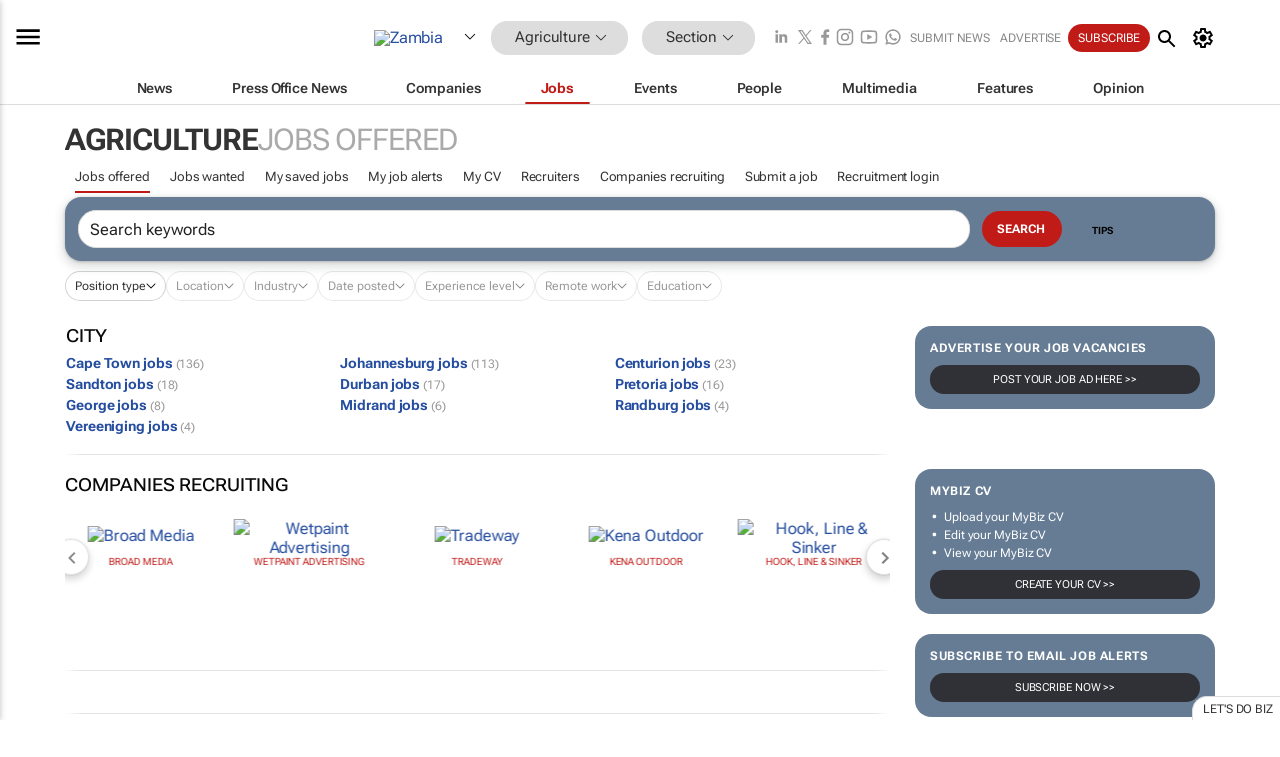

--- FILE ---
content_type: text/html; charset=utf-8
request_url: https://www.bizcommunity.co.zm/JobIndustries/237/358.html
body_size: 20272
content:
<!doctype html>
<html lang="en">
<head>
<script>var gaBP='';gaBP=(typeof bizPlatform!=='undefined')?bizPlatform():'';</script><script async src="https://www.googletagmanager.com/gtag/js?id=G-4M01RQ45QJ"></script><script>window.dataLayer = window.dataLayer || [];function gtag(){dataLayer.push(arguments);}gtag('js', new Date());gtag('config','G-4M01RQ45QJ',{'dimension1':'358','dimension2':'358','dimension3':'237','dimension4':'10','dimension5':'0','dimension6':'0','dimension7':'19','dimension8':gaBP});</script>
<!--AD: /23319312375/Agriculture-->
<title>Jobs offered: Zambia</title>
<link rel="canonical" href="https://www.bizcommunity.co.zm/JobIndustries/237/358.html">
<link rel="alternate" type="application/rss+xml" title="Zambia - Agriculture RSS Feed" href="https://www.bizcommunity.com/rss/237/358.html">
<meta name="title" content="Jobs offered: Zambia">
<meta name="description"  content="">
<meta name=keywords content="job industries">
<meta http-equiv="Content-Language" content="en-us">
<meta http-equiv="content-type" content="text/html; charset=UTF-8">
<meta name="subject" content="Industry news">
<meta name="url"  content="https://www.bizcommunity.co.zm/JobIndustries/237/358.html">
<meta name="robots" content="index,follow">
<meta name="viewport" content="width=device-width, initial-scale=1">
<meta name="theme-color" content="#ffffff">
<meta property="og:title" content="Jobs offered: Zambia">
<meta property="og:type" content="Website">
<meta property="og:description" content="" >
<meta property="og:site_name" content="Bizcommunity">
<meta property="og:url" content="https://www.bizcommunity.co.zm/JobIndustries/237/358.html">
<meta name="image" property="og:image" content="https://biz-file.com/res/img/grey.gif">
<meta property="og:image:secure_url" content="https://biz-file.com/res/img/grey.gif">
<meta property="og:image:alt" content="">
<meta property="twitter:card" content="https://biz-file.com/res/img/grey.gif">
<meta name="twitter:card" content="summary_large_image"> 
<meta name="twitter:title" content="Jobs offered: Zambia"> 
<meta name="twitter:url" content="https://www.bizcommunity.co.zm/JobIndustries/237/358.html"> 
<meta name="twitter:description" content=""> 
<meta name="twitter:image" content="https://biz-file.com/res/img/grey.gif"> 
<meta name="twitter:site" content="@Bizcommunity"> 
<meta name="twitter:creator" content=" @Bizcommunity"> 
<meta property="fb:app_id" content="144806878919221"> 
<link rel="preconnect" href="https://biz-file.com">
<link rel="preconnect" href="https://cdn.jsdelivr.net">
<link href="/res/css/public-desktop.css?s116e" rel=stylesheet>
<link href="/res/css/section-job.css?s10k" rel=stylesheet>
<link href="/res/css/test-site-live.css?s23" rel=stylesheet><link rel="icon" href="/favicon.ico" sizes="any"><link rel="icon" href="/res/img/favicon/favicon.svg" type="image/svg+xml"><link rel="apple-touch-icon" sizes="180x180" href="/res/img/favicon/apple-touch-icon.png"><link rel="icon" type="image/png" sizes="32x32" href="/res/img/favicon/favicon-32x32.png"><link rel="icon" type="image/png" sizes="16x16" href="/res/img/favicon/favicon-16x16.png"><link rel="manifest" href="/manifest.json"><link rel="apple-touch-icon" href="/res/img/biz-balls-apple-touch.png"><link rel="apple-touch-startup-image" href="/res/img/ios-startup.png"><style>.site-header-placeholder {background: transparent !important;} 
.body-container {margin-top:0px !important;} 
.btn-search--toggle{display:none;}
.CB_i{height: initial}
.RM_box--trending {.RM_small-square-link {display: none}}
.elevated-container--narrow-padding > div{position:static !important}

.front-page-jobs-container content-group { 
margin-top:10px !important;
}

.front-page-latest-jobs {
margin-top:10px !important;
}
	@media screen and (max-width: 768px) {
				.body-new-design--header-only.body-myaccount-page .site-header-placeholder {
					height: 94px;
				}
			}
.kMyAccountTable tr th {color: #fff !important;}
.CTS_title a {font-size: 27px;}
.kLargeTable td {padding: 4px;border: 1px solid #ccc;}</style>
<style>
@font-face {font-family:'Roboto Flex';font-style:normal;font-weight:100 1000;font-stretch:100%;font-display:swap;src:url(/res/font/roboto-flex-v9-wght-xtra.woff2) format('woff2');}
@supports (-webkit-hyphens:none){@font-face {font-family:'Roboto Flex';font-style:normal;font-weight:100 1000;font-stretch:100%;font-display:swap;src:url(/res/font/roboto-flex-v9-wght-xtra-safari.woff2) format('woff2');}}
</style>
<script>
var RNS = RNS || (Math.floor(Math.random() * 0x7FFFFFFF)+1).toString();
var _locationId=237;
var _categoryId=358;
var _contentType=10;
var _contentId=0;
var _pageName='JobIndustries';
var jsPageType=19;
var adPosition = '';
</script>
<script src="/res/js/head.js?m49k"></script>
<script nomodule src="/res/js/head.es5.js?m48k"></script>
<script async="async" src="https://securepubads.g.doubleclick.net/tag/js/gpt.js"></script>
<script>window.googletag = window.googletag || {};window.googletag.cmd = window.googletag.cmd || [];var googletag = window.googletag;var googletagads = googletagads || [];googletag.cmd.push(function() {googletag.pubads().enableSingleRequest();googletag.pubads().disableInitialLoad();googletag.pubads().addEventListener('slotRenderEnded', function(event) {updateDFPAdSlot(event.slot.getSlotElementId(), event.isEmpty);});googletag.enableServices();});</script>
</head>
<body class=" body-is-public-page body-has-no-col has-wide-body body-page-type-19 body-new-design--header-only body-stick-menu-only body-menu-home body-new-header-july" data-x="addScrollClasses:{'scrollDownClass':'body--scroll-down','scrollUpClass':'body--scroll-up'}">
<!--COOKIES--><script>onReady(function(){get_csc({commaDelimitedCookieList:'ft,ft,reader,ftnf,rc,rl,me,si,sc,mi,mn,mob,smc,piu,lc,isshort,eh,mnewsletter',functionCookie:'getcsc_all', expireCookies:true});});</script>
<div class="site-header"><div class="SH-option"><div class="d-flex" style="align-items: center;justify-content: space-between"><div id="desktop-menuToggle-mainMenu" class="SHO-hamburger"><div class="hamburger  j-hamburger" id="j-hamburger" data-x="axH:{'fireOnlyOnce':true}" data-target="j-sideMenu" data-href="/Request/RenderSideMenuContent.aspx?0&si=j-sideMenu"  ><span class="icon"></span></div><div id="j-sideMenu" class="side-menu-content"><div class="d-flex justify-content-center align-items-center" style="height: 80vh;width: 100%;justify-content: center"><img src="/res/img/m-loading.gif" alt=""></div><div class="SMC-overlay" onclick="$('#j-sideMenu').toggleClass('side-menu-content--open');$('.j-hamburger').removeClass('is-active');"></div></div></div><div class="logo"><a href="/"><img class="logo-img" src="https://biz-file.com/res/img/logo.png" alt=""></a></div><a class="j-country-hover country-hover country-hover country-hover" data-x="pRID:{'on':'hover','delay':200,'transition':'none','position':'below','stretchToFitLinksWidth':false,'removeDelayIfPopupVisible':true}" data-target="jLR-Country-Popup-logo"
data-url="/Request/selectcountrypopup.aspx?l=237&amp;c=358" href="/SelectCountry.aspx?l=237&amp;c=358" data-option="show-images"><span class="kvertical-align"><img class="flag" src="https://biz-file.com/res/img/flag/21/237.gif" width="21" height="14" alt="Zambia"></span><span class="pagedropdown-icon-wrapper"><span class="mui-icon_expand-more-black"></span></span></a><div class="bread-crumb"><!---ksjlkds33--><a class="BC-i SM-i SM-i--industries-dropdown" data-x="pRID:{'on':'hoverOnly','delay':200,'transition':'none','position':'below','stretchToFitLinksWidth':false,'removeDelayIfPopupVisible':true}" data-target="j-ind-popup-ksjlkds33" data-url="/Request/SelectIndustryPopupDouble.aspx?ct=10&c=358&pcth=BCI-popup&bfn=" href="/Jobs/237/358.html"><span class="BCI-text"> Agriculture </span><span class="mui-icon_expand-more-black"></span></a><div id="j-ind-popup-ksjlkds33" class="BCI-popup j-escape-hide breadcrum-header" style="display:none"></div><span class="BC-nav mui-icon_arrow-forward-100"></span><a class="BC-i BC-i--section SM-i SM-i--industries-dropdown" data-x="pRID:{'on':'hoverOnly','delay':200,'transition':'none','position':'below','stretchToFitLinksWidth':false,'removeDelayIfPopupVisible':true}" data-target="j-cat-popup-ksjlkds33" href="/Jobs/237/358.html" data-url="/Request/SelectCategory.aspx?l=237&c=358&hfba=0"><span class="BCI-text">Section </span><span class="mui-icon_expand-more-black"></span></a><div id="j-cat-popup-ksjlkds33" class="BCI-popup j-escape-hide breadcrum-header" style="display:none"></div></div><div class="search-section SHOR-search"><div id="j-search-box-2802aa4a93f2477b860980a332b69637" class="search-form search-form--cntrl right-search-search-control search-form--collapsed"><form class="d-flex align-items-center" method="post" action="/Search.aspx?l=237&c=1&s="  onfocusin="$('body').addClass('search-active');" onfocusout="$('body').removeClass('search-active');"><input id="j-search-input-right-search" placeholder="Search" name="s" class="search-input" type="text" oninput="document.querySelector('#j-btn-clear-text-right-search').style.display = this.value ? 'block' : 'none';" required /><div class="right-controls"><button id="j-btn-clear-text-right-search" class="btn-clear-text" aria-label="Clear search" type="button" onclick="document.getElementById('j-search-input-right-search').value = ''; this.style.display = 'none'; document.getElementById('j-search-input-right-search').focus();"><span class="clear-search-icon"></span></button><div class="btn-advanced-options" title="Advanced options" aria-label="Advanced options" data-x="pRID:{ 'on': 'hover','position': 'belowleft','transition': 'none'}" data-target="jSearch-PopUp-right-search"><span id="advanced-options-text-right-search" class="advanced-options-text"></span><span class="advanced-options-icon"></span></div></div><button class="btn-search" aria-label="Search" role="button"><span class="search-icon"></span></button><button id="j-btn-search-toggle-2802aa4a93f2477b860980a332b69637" class="btn-search btn-search--toggle" aria-label="toogle" role="button"><span class="search-icon"></span></button><input id="j-ctype-right-search" hidden type="text" name="ctype"></form><div id="j-search-overlay-2802aa4a93f2477b860980a332b69637" class="search-overlay"></div></div><div id="jSearch-PopUp-right-search" style="display:none;"><div class="pop1-arrow"></div><div class="pop1"><ul class="pop1-ul"><li txt="All" rel="/Request/SuggestAll.aspx"><a href="#" class="PUI-text" onclick="$('#j-ctype-right-search').val(0);$('#advanced-options-text-right-search').text('');">All</a></li><li txt="Articles" rel="/Request/SuggestArticles.aspx?l=237&c=358"><a  class="PUI-text" href="#" onclick="$('#j-ctype-right-search').val(1);$('#advanced-options-text-right-search').text('Articles');">Articles</a></li><li txt="Companies" rel="/Request/SuggestCompany.aspx"><a class="PUI-text" href="#" onclick="$('#j-ctype-right-search').val(12);$('#advanced-options-text-right-search').text('Companies');">Companies</a></li><li txt="Events" rel="/Request/SuggestEvents.aspx?l=237"><a class="PUI-text" href="#" onclick="$('#j-ctype-right-search').val(7);$('#advanced-options-text-right-search').text('Events');">Events</a></li><li txt="Galleries" rel="/Request/SuggestGalleries.aspx?l=237"><a  class="PUI-text" href="#" onclick="$('#j-ctype-right-search').val(8);$('#advanced-options-text-right-search').text('Galleries');">Galleries</a></li><li txt="Jobs" rel="/Request/SuggestJobs.aspx"><a  class="PUI-text" href="#" onclick="$('#j-ctype-right-search').val(10);$('#advanced-options-text-right-search').text('Jobs');">Jobs</a></li><li txt="People" rel="/Request/SuggestPeople.aspx"><a  class="PUI-text" href="#" onclick="$('#j-ctype-right-search').val(3);$('#advanced-options-text-right-search').text('People');">People</a></li></ul></div></div><script>onReady(function () {if (!true){return}let searchContainer = document.getElementById('j-search-box-2802aa4a93f2477b860980a332b69637');let toggleButton = document.getElementById('j-btn-search-toggle-2802aa4a93f2477b860980a332b69637');let overlay = document.getElementById('j-search-overlay-2802aa4a93f2477b860980a332b69637');
let body = document.body;
// When the toggle is clicked
// 1. Toggle the class on the search container to inclde the collapsed open class
// 2. Add event listeners for scroll and click outside to remove the open class
// 3. When the overlay is clicked, remove the open class
// 4. When clicked outside the search container, and scroll of scrollHeight  remove the open class
toggleButton.addEventListener('click', function (e) {
e.preventDefault();
searchContainer.classList.toggle('search-form--collapsed-open');
overlay.classList.toggle('search-overlay--open');
body.classList.toggle('right-search-search-control-active');
let scrolled = false;
let scrollHeight = 300;
// Function to handle clicks outside the .search element
function handleClickOutside(event) {
if (!searchContainer.contains(event.target)) {
RemoveClassRemoveListeners();
}
}
// Function to handle scroll beyond 300px
function handleScroll() {
if (window.scrollY > scrollHeight && !scrolled) {
scrolled = true;
RemoveClassRemoveListeners();
}
}
// Function to toggle the class and remove both event listeners
function RemoveClassRemoveListeners() {
searchContainer.classList.remove('search-form--collapsed-open');
overlay.classList.remove('search-overlay--open');
body.classList.remove('right-search-search-control-active');
// Remove event listeners
window.removeEventListener('scroll', handleScroll);
document.removeEventListener('click', handleClickOutside);
}
// Attach event listeners for scroll and click outside
window.addEventListener('scroll', handleScroll);
document.addEventListener('click', handleClickOutside);
});
overlay.addEventListener('click', function () {
searchContainer.classList.remove('search-form--collapsed-open');
overlay.classList.remove('search-overlay--open');
body.classList.remove('right-search-search-control-active');});});</script></div></div><div class="SHO-right d-flex items-center"><div class="social-media-links d-flex">
<a class="icon-link icon-link--linkedin" href="https://za.linkedin.com/company/bizcommunity" target="_blank" rel="noopener,nofollow,noindex" title="Bizcommunity linkedIn">
<span class="sb-linkedin-testsite"></span></a>
<a class="icon-link icon-link--x" href="https://www.bizcommunity.com/advertise/contactus" target="_blank" rel="noopener,nofollow,noindex" title="Bizcommunity x/twitter">
<span class="sb-x-testsite"></span></a>
<a class="icon-link icon-link--facebook" href="https://www.facebook.com/Bizcommunity" target="_blank" rel="noopener,nofollow,noindex" title="Bizcommunity facebook">
<span class="sb-facebook-testsite mr-n-4px ml-n-4px"></span></a>
<a class="icon-link icon-link--instagram" href="https://www.instagram.com/bizcommunity/" target="_blank" rel="noopener,nofollow,noindex" title="Bizcommunity instagram">
<span class="sb-instagram-testsite"></span></a>
<a class="icon-link icon-link--youtube" href="https://www.youtube.com/@bizcommunity" target="_blank" rel="noopener,nofollow,noindex" title="Bizcommunity youtube">
<span class="sb-youtube-testsite"></span></a>
<a class="icon-link icon-link--whatsapp" href="https://www.whatsapp.com/channel/0029Vacw0EY4SpkIG5yGPh2h" target="_blank" rel="noopener,nofollow,noindex" title="Bizcommunity whatsapp">
<span class="sb-whatsapp-testsite"></span></a>
</div>
<a class="SHOR-icon-link"
data-x="pRID:{'on':'hover', 'delay': 200, 'transition': 'none', 'tailClass': 'pop1-arrow', 'position': 'below','resizeWhenContentChanges':true, 'stretchToFitLinksWidth': false, 'removeDelayIfPopupVisible': true,'preventDefaultLink':true}"
data-target="jHL-socialMediaPages"
data-url="/Request/SelectSocialMediaSitesPopup.aspx" href="https://www.bizcommunity.com/advertise/contactus"><span class="CHSRIL-icon m-icon m-icon_share "></span></a><div class="SHOR-links d-flex items-center justify-center cdhdi"><a class="SHORL-i SHORL-i--extra-link" data-target="jSubmitBox-3" data-url="/Request/SelectSubmitPopup.aspx?ru=%2fJobIndustries%2f237%2f358.html" href="/SubmitNews.aspx?l=237&c=358">Submit news</a><a class="SHORL-i SHORL-i--extra-link"
href="https://www.bizcommunity.com/advertise?utm_source=bizcommunity&utm_medium=site&utm_campaign=topstrip">Advertise</a><a class="SHORL-i SHORL-i--cta" href="/Signup.aspx?l=196&c=1&ss=siteHeader">Subscribe</a><a class="SHORL-i SHORL-i--my-account  j-myaccount-hover d-flex" data-url="/Request/SelectMyAccountPopup.aspx?ru=%2fJobIndustries%2f237%2f358.html" href="/MyAccount/Home.aspx" data-target="jMyAccountBox" href="/MyAccount/Home.aspx" aria-label="MyAccount"><span class="sm-myaccount-text">My Account</span><span class="icon mui-icon_cog j-myaccount-icon"></span></a></div><div class="SHO-controls--mobile"><ul class="sm-ul"><li class="search-toggle" onclick="$('.search-form').toggleClass('search-form--open-for-mobile');$('.SH-mobile-strip').toggleClass('d-none');$('.site-header').toggleClass('site-header--has-mobile-search');"></li><li class="ts-m-tool"><a class="sm-a sm-a--small-margin j-myaccount-hover" data-url="/Request/SelectMyAccountPopup.aspx?ru=%2fJobIndustries%2f237%2f358.html" href="/MyAccount/Home.aspx" data-target="jMyAccountBox" href="/MyAccount/Home.aspx" aria-label="MyAccount"><span class="sm-myaccount-text"></span><span id="" class="icon mui-icon_cog j-myaccount-icon"></span></a></li></ul></div></div></div><div class="SH-top-strip"><div class="SHTS-menus d-flex"><div class="SHTS-middle d-flex"><div class="SHTSM-menu"><div class="site-menu d-flex"><div class="SM-items d-flex"><a class="SM-i SM-i--dropdown SM-i-News "
href="/Agriculture"  data-target="j-mi-News"><span class="SM-i-text d-flex items-center justify-between">News</span></a><a class="SM-i SM-i--dropdown SM-i-PressOffice "
href="/CompanyNews/237/358.html"  data-target="j-mi-PressOffice"><span class="SM-i-text d-flex items-center justify-between">Press Office News</span></a><a class="SM-i SM-i--dropdown SM-i-Companies "
href="/Companies/237/358.html"  data-target="j-mi-Companies"><span class="SM-i-text d-flex items-center justify-between">Companies</span></a><a class="SM-i SM-i--dropdown SM-i--current SM-i-Jobs "
href="/JobIndustries.aspx?l=237&c=1"  data-target="j-mi-Jobs"><span class="SM-i-text d-flex items-center justify-between">Jobs</span></a><a class="SM-i SM-i--dropdown SM-i-Events "
href="/Events/237/358.html"  data-target="j-mi-Events"><span class="SM-i-text d-flex items-center justify-between">Events</span></a><a class="SM-i SM-i--dropdown SM-i-People "
href="/People/196/358.html"  data-target="j-mi-People"><span class="SM-i-text d-flex items-center justify-between">People</span></a><a class="SM-i SM-i--dropdown SM-i-Multimedia "
href="/Multimedia/237/358.html"  data-target="j-mi-Multimedia"><span class="SM-i-text d-flex items-center justify-between">Multimedia</span></a><a class="SM-i SM-i--dropdown SM-i-SpecialSections "
href="https://www.bizcommunity.com/advertise/sponsorship-content"  data-target="j-mi-SpecialSections"><span class="SM-i-text d-flex items-center justify-between">Features</span></a><a class="SM-i SM-i--dropdown SM-i-Contributors "
href="/ContributorArticles/237/358.html"  data-target="j-mi-Contributors"><span class="SM-i-text d-flex items-center justify-between">Opinion</span></a><div class="SM-items--block"><a class="SM-i"
href="https://www.bizcommunity.com/advertise?utm_source=bizcommunity&utm_medium=site&utm_campaign=topstrip"><span class="SM-i-text d-flex items-center justify-between">Advertise</span></a><a class="SM-i j-myaccount-hover" data-target="jSubmitBox-2" data-url="/Request/SelectSubmitPopup.aspx?ru=%2fJobIndustries%2f237%2f358.html" href="/SubmitNews.aspx?l=237&c=358"><span class="SM-i-text d-flex items-center justify-between">Submit news</span></a><div class="myaccount-popup shadow-2" id="jSubmitBox-2" style="display:none;width:fit-content;" data-track="top strip my account pop up"></div></div></div><div id="j-mi-News" class="mm-popup" style="display:none;"><div class="pop1 clear-before-after"><ul class="pop1-col pop1-ul"><li><a class="PUI-text" href="/Agriculture">News</a></li><li><a class="PUI-text" href="/CompanyNews/237/358.html">Company news</a></li><li><a class="PUI-text" href="/InBriefs/237/358.html">In briefs</a></li><li><a class="PUI-text" href="/PeopleNews/237/358.html">New appointments</a></li><li><a class="PUI-text" href="/Accounts/237/6.html">New business</a></li><li><a class="PUI-text" href="/NewsletterList.aspx">Newsletters</a></li><li><a class="PUI-text" href="/MostReadArticles/237/358.html">Most read articles</a></li><li><a class="PUI-text" href="/MySavedContent.aspx?id=0&ct=1">Saved content</a></li></ul><div class="pop1-col pop1-right"><a class="kSubmitButton kRound" href="/SubmitNews.aspx?l=237&c=358" title="Submit news" rel="noindex">Submit news</a></div></div></div><div id="j-mi-PressOffice" class="mm-popup" style="display:none;"><div class="pop1 clear-before-after"><ul class="pop1-col pop1-ul"><li><a class="PUI-text" href="/CompanyNews/237/358.html">Press Office news</a></li><li><a class="PUI-text" href="/PressOffices/237/358.html">Press Offices</a></li><li><a class="PUI-text" href="/advertise/bizoffice?utm_source=bizcommunity&utm_medium=site&utm_campaign=link-topMenu">Press Office info</a></li><li><a class="PUI-text" href="/MyAccount/Companies.aspx">My Press Office</a></li></ul><div class="pop1-col pop1-right"><a class="kSubmitButton kRound" href="/SubmitNews.aspx?l=237&c=358" title="Publish your news on Biz" rel="noindex">Publish your news on Biz</a></div></div></div><div id="j-mi-Companies" class="mm-popup" style="display:none;"><div class="pop1 clear-before-after"><ul class="pop1-col pop1-ul"><li><a class="PUI-text" href="/Companies/237/358.html">Companies</a></li><li><a class="PUI-text" href="/CompanyNews/237/358.html">Company news</a></li><li><a class="PUI-text" href="/PressOfficeList.aspx">Press Office Newsrooms</a></li><li><a class="PUI-text" href="/MyAccount/Companies.aspx">My company</a></li><li><a class="PUI-text" href="/MySavedCompanies.aspx">My saved companies</a></li></ul><div class="pop1-col pop1-right"><a class="kSubmitButton kRound" href="/ListCompany.aspx?l=237&c=358" title="Get a Biz listing" rel="noindex">Get a Biz listing</a><a class="kSubmitButton kRound" href="/SubmitNews.aspx?l=237&c=358" title="Publish your news on Biz" rel="noindex">Publish your news on Biz</a></div></div></div><div id="j-mi-Jobs" class="mm-popup" style="display:none;"><div class="pop1 clear-before-after"><ul class="pop1-col pop1-ul"><li><a class="PUI-text" href="/JobIndustries.aspx?l=237&c=1">Jobs offered</a></li><li><a class="PUI-text" href="/JobsWanted.aspx?l=237&c=358&ct=11">Jobs wanted</a></li><li><a class="PUI-text" href="/MySavedJobs.aspx">My saved jobs</a></li><li><a class="PUI-text" href="/MyAccount/CVView.aspx">My CV</a></li><li><a class="PUI-text" href="/Recruiters/237/358.html">Recruiters</a></li><li><a class="PUI-text" href="/CompaniesRecruiting/237/358.html">Companies recruiting</a></li><li><a class="PUI-text" href="/PostJobOffered.aspx?">Post your job ad</a></li><li><a class="PUI-text" href="/MyAccount/Jobs.aspx">Recruitment login</a></li></ul><div class="pop1-col pop1-right"><a class="kSubmitButton kRound" href="/PostJob.aspx" title="Post a job" rel="noindex">Post a job</a></div></div></div><div id="j-mi-Events" class="mm-popup" style="display:none;"><div class="pop1 clear-before-after"><ul class="pop1-col pop1-ul"><li><a class="PUI-text" href="/Events/237/358/cst-3.html">Industry events</a></li><li><a class="PUI-text" href="/Events/237/358/cst-4.html">Workshops</a></li><li><a class="PUI-text" href="/Events/237/358/cst-106.html">Other</a></li><li><a class="PUI-text" href="/Calendar/237/6.html">Calendar</a></li></ul><div class="pop1-col pop1-right"><a class="kSubmitButton kRound" href="/SubmitEvent.aspx" title="Submit event" rel="noindex">Submit event</a></div></div></div><div id="j-mi-People" class="mm-popup" style="display:none;"><div class="pop1 clear-before-after"><ul class="pop1-col pop1-ul"><li><a class="PUI-text" href="/People/196/358.html">Find people</a></li><li><a class="PUI-text" href="/EditProfile.aspx">Edit my profile</a></li></ul><div class="pop1-col pop1-right"></div></div></div><div id="j-mi-Multimedia" class="mm-popup" style="display:none;"><div class="pop1 clear-before-after"><ul class="pop1-col pop1-ul"><li><a class="PUI-text" href="/Videos/237/358.html">Videos</a></li><li><a class="PUI-text" href="/Audios/237/358.html">Audios</a></li><li><a class="PUI-text" href="/Galleries/237/358.html">Galleries</a></li><li><a class="PUI-text" href="/Multimedia/237/589.html">BizTakeouts</a></li></ul><div class="pop1-col pop1-right"><a class="kSubmitButton kRound" href="/MyAccount/SubmitMultimediaAd.aspx" title="Submit your media" rel="noindex">Submit your media</a></div></div></div><!-- These sub menus are loaded at run time, Check the method that creates the cRenderMenuItem menu list --><div id="j-mi-SpecialSections" class="mm-popup" style="display:none;"><div class="pop1 clear-before-after"><ul class="pop1-col pop1-ul"><li><a class="PUI-text" href="/BizTrends">BizTrends</a></li><li><a class="PUI-text" href="/Pendoring">Pendoring</a></li><li><a class="PUI-text" href="/EffieAwards">Effie Awards</a></li><li><a class="PUI-text" href="/BizTrendsTV">BizTrendsTV</a></li><li><a class="PUI-text" href="/NedbankIMC">IMC Conference</a></li><li><a class="PUI-text" href="/OrchidsandOnions">Orchids and Onions</a></li><li><a class="PUI-text" href="/TheLeadCreative">The Lead Creative</a></li><li><a class="PUI-text" href="/LoeriesCreativeWeek">Loeries Creative Week</a></li><li><a class="PUI-text" href="/SpecialSections.aspx">More Sections</a></li></ul><div class="pop1-col pop1-right"><a class="kSubmitButton kRound" href="https://www.bizcommunity.com/advertise/sponsorship-content" title="Features calendar" rel="noindex">Features calendar</a></div></div></div><div id="j-mi-Contributors" class="mm-popup" style="display:none;"><div class="pop1 clear-before-after"><ul class="pop1-col pop1-ul"><li><a class="PUI-text" href="/ContributorArticles/237/358.html">Articles</a></li></ul><div class="pop1-col pop1-right"><a class="kSubmitButton kRound" href="/SubmitNews.aspx?l=237&c=358" title="Contribute" rel="noindex">Contribute</a></div></div></div></div><div id="j-industryDropDown-site-menu" class="industryDropDown" style="display:none;min-width: 200px"></div></div></div></div></div><div class="SHTS-search-section SH-toggle-search-section"><div class="SHSS-search-box"><div id="j-search-box-6d1252c598044a05b9210a45b3078036" class="search-form search-form--cntrl header-search-search-control "><form class="d-flex align-items-center" method="post" action="/Search.aspx?l=237&c=1&s="  onfocusin="$('body').addClass('search-active');" onfocusout="$('body').removeClass('search-active');"><input id="j-search-input-header-search" placeholder="Search" name="s" class="search-input" type="text" oninput="document.querySelector('#j-btn-clear-text-header-search').style.display = this.value ? 'block' : 'none';" required /><div class="right-controls"><button id="j-btn-clear-text-header-search" class="btn-clear-text" aria-label="Clear search" type="button" onclick="document.getElementById('j-search-input-header-search').value = ''; this.style.display = 'none'; document.getElementById('j-search-input-header-search').focus();"><span class="clear-search-icon"></span></button><div class="btn-advanced-options" title="Advanced options" aria-label="Advanced options" data-x="pRID:{ 'on': 'hover','position': 'belowleft','transition': 'none'}" data-target="jSearch-PopUp-header-search"><span id="advanced-options-text-header-search" class="advanced-options-text"></span><span class="advanced-options-icon"></span></div></div><button class="btn-search" aria-label="Search" role="button"><span class="search-icon"></span></button><button id="j-btn-search-toggle-6d1252c598044a05b9210a45b3078036" class="btn-search btn-search--toggle" aria-label="toogle" role="button"><span class="search-icon"></span></button><input id="j-ctype-header-search" hidden type="text" name="ctype"></form><div id="j-search-overlay-6d1252c598044a05b9210a45b3078036" class="search-overlay"></div></div><div id="jSearch-PopUp-header-search" style="display:none;"><div class="pop1-arrow"></div><div class="pop1"><ul class="pop1-ul"><li txt="All" rel="/Request/SuggestAll.aspx"><a href="#" class="PUI-text" onclick="$('#j-ctype-header-search').val(0);$('#advanced-options-text-header-search').text('');">All</a></li><li txt="Articles" rel="/Request/SuggestArticles.aspx?l=237&c=358"><a  class="PUI-text" href="#" onclick="$('#j-ctype-header-search').val(1);$('#advanced-options-text-header-search').text('Articles');">Articles</a></li><li txt="Companies" rel="/Request/SuggestCompany.aspx"><a class="PUI-text" href="#" onclick="$('#j-ctype-header-search').val(12);$('#advanced-options-text-header-search').text('Companies');">Companies</a></li><li txt="Events" rel="/Request/SuggestEvents.aspx?l=237"><a class="PUI-text" href="#" onclick="$('#j-ctype-header-search').val(7);$('#advanced-options-text-header-search').text('Events');">Events</a></li><li txt="Galleries" rel="/Request/SuggestGalleries.aspx?l=237"><a  class="PUI-text" href="#" onclick="$('#j-ctype-header-search').val(8);$('#advanced-options-text-header-search').text('Galleries');">Galleries</a></li><li txt="Jobs" rel="/Request/SuggestJobs.aspx"><a  class="PUI-text" href="#" onclick="$('#j-ctype-header-search').val(10);$('#advanced-options-text-header-search').text('Jobs');">Jobs</a></li><li txt="People" rel="/Request/SuggestPeople.aspx"><a  class="PUI-text" href="#" onclick="$('#j-ctype-header-search').val(3);$('#advanced-options-text-header-search').text('People');">People</a></li></ul></div></div><script>onReady(function () {if (!false){return}let searchContainer = document.getElementById('j-search-box-6d1252c598044a05b9210a45b3078036');let toggleButton = document.getElementById('j-btn-search-toggle-6d1252c598044a05b9210a45b3078036');let overlay = document.getElementById('j-search-overlay-6d1252c598044a05b9210a45b3078036');
let body = document.body;
// When the toggle is clicked
// 1. Toggle the class on the search container to inclde the collapsed open class
// 2. Add event listeners for scroll and click outside to remove the open class
// 3. When the overlay is clicked, remove the open class
// 4. When clicked outside the search container, and scroll of scrollHeight  remove the open class
toggleButton.addEventListener('click', function (e) {
e.preventDefault();
searchContainer.classList.toggle('search-form--collapsed-open');
overlay.classList.toggle('search-overlay--open');
body.classList.toggle('header-search-search-control-active');
let scrolled = false;
let scrollHeight = 300;
// Function to handle clicks outside the .search element
function handleClickOutside(event) {
if (!searchContainer.contains(event.target)) {
RemoveClassRemoveListeners();
}
}
// Function to handle scroll beyond 300px
function handleScroll() {
if (window.scrollY > scrollHeight && !scrolled) {
scrolled = true;
RemoveClassRemoveListeners();
}
}
// Function to toggle the class and remove both event listeners
function RemoveClassRemoveListeners() {
searchContainer.classList.remove('search-form--collapsed-open');
overlay.classList.remove('search-overlay--open');
body.classList.remove('header-search-search-control-active');
// Remove event listeners
window.removeEventListener('scroll', handleScroll);
document.removeEventListener('click', handleClickOutside);
}
// Attach event listeners for scroll and click outside
window.addEventListener('scroll', handleScroll);
document.addEventListener('click', handleClickOutside);
});
overlay.addEventListener('click', function () {
searchContainer.classList.remove('search-form--collapsed-open');
overlay.classList.remove('search-overlay--open');
body.classList.remove('header-search-search-control-active');});});</script></div></div><div class="SH-mobile-strip d-mobile-only"><div id="j-mobile-subheader-wrapper" class="mobile-subheader-wrapper"><nav class="mobile-subheader"><ul id="j-menu-horizontal-scroll" class="menu-horizontal-scroll"><li class="KCurrent" ><a href="/JobIndustries.aspx?l=237&c=358">Jobs offered</a></li><li class="" ><a href="/JobsWanted.aspx?l=237&c=358&ct=11">Jobs wanted</a></li><li class="" ><a href="/MyArchive.aspx?l=237&c=358&ct=10">My saved jobs</a></li><li class="" ><a href="/EditJobAlert.aspx?ja=0&pi=237&c1=358">Edit job alerts</a></li><li class="" ><a href="/MyAccount/CVView.aspx">My CV</a></li><li class="" ><a href="/Recruiters/237/358.html">Recruiters</a></li><li class="" ><a href="/CompaniesRecruiting/237/358.html">Companies recruiting</a></li><li class="" ><a href="/PostJobOffered.aspx?">Post a job</a></li><li class="" ><a href="/MyAccount/Jobs.aspx">Recruitment login</a></li></ul></nav></div></div></div></div>
<div id="j-site-header-placeholder" class="site-header-placeholder"></div>
<div id="jLR-Country-Popup-logo" style="display:none; min-width: 200px;"></div>
<div id="jLR-Country-Popup" style="display:none; min-width: 200px;"></div>
<div class="myaccount-popup shadow-2" id="jMyAccountBox" style="display:none;width:fit-content;width:150px" data-track="top strip my account pop up"></div>
<!-- Hidden div element -->
<div id="jHL-socialMediaPages" style="display:none"></div>
<div id="j-mobilebottomtoolbar" class="mbt d-mobile-only"><div id="j-mobilebottomtoolbar-industries" class="mbt-industries"><div class="mbt-menuitem mbt-menuitem_industries "><a href="/Agriculture">Agriculture</a></div><div class="mbt-menuitem mbt-menuitem_industries "><a href="/Automotive">Automotive</a></div><div class="mbt-menuitem mbt-menuitem_industries "><a href="/Construction">Construction &amp; Engineering</a></div><div class="mbt-menuitem mbt-menuitem_industries "><a href="/Education">Education</a></div><div class="mbt-menuitem mbt-menuitem_industries "><a href="/Energy">Energy &amp; Mining</a></div><div class="mbt-menuitem mbt-menuitem_industries "><a href="/Entrepreneurship">Entrepreneurship</a></div><div class="mbt-menuitem mbt-menuitem_industries "><a href="/ESG-Sustainability">ESG &amp; Sustainability</a></div><div class="mbt-menuitem mbt-menuitem_industries "><a href="/Finance">Finance</a></div><div class="mbt-menuitem mbt-menuitem_industries "><a href="/Healthcare">Healthcare</a></div><div class="mbt-menuitem mbt-menuitem_industries "><a href="/HR">HR &amp; Management</a></div><div class="mbt-menuitem mbt-menuitem_industries "><a href="/IT">ICT</a></div><div class="mbt-menuitem mbt-menuitem_industries "><a href="/Legal">Legal</a></div><div class="mbt-menuitem mbt-menuitem_industries "><a href="/Lifestyle">Lifestyle</a></div><div class="mbt-menuitem mbt-menuitem_industries "><a href="/Logistics">Logistics &amp; Transport</a></div><div class="mbt-menuitem mbt-menuitem_industries "><a href="/Manufacturing">Manufacturing</a></div><div class="mbt-menuitem mbt-menuitem_industries "><a href="/MarketingMedia">Marketing &amp; Media</a></div><div class="mbt-menuitem mbt-menuitem_industries "><a href="/Property">Property</a></div><div class="mbt-menuitem mbt-menuitem_industries "><a href="/Retail">Retail</a></div><div class="mbt-menuitem mbt-menuitem_industries "><a href="/Tourism">Tourism &amp; Travel</a></div></div><div class="mbt-scroll d-flex"><a href="/AllIndustries" class="MBTS-link"><div class="MBTSL-icon-container "><span class="icon mui-icon_home"></span></div><p class="MBTSL-caption">News</p></a><a id="j-industriesmenu" href="#" class="MBTS-link "><div class="MBTSL-icon-container "><span class="icon mui-icon_app"></span></div><p class="MBTSL-caption">Industries</p></a><a href="/Companies/237/358.html" class="MBTS-link"><div class="MBTSL-icon-container "><span class="icon mui-icon_company"></span></div><p class="MBTSL-caption">Companies</p></a><a href="/JobIndustries.aspx?l=237&c=358" class="MBTS-link"><div class="MBTSL-icon-container  MBTSL-icon-container--current "><span class="icon mui-icon_work"></span></div><p class="MBTSL-caption">Jobs</p></a><a href="/Events/237/358.html" class="MBTS-link"><div class="MBTSL-icon-container "><span class="icon mui-icon_calender"></span></div><p class="MBTSL-caption">Events</p></a><a href="/People/237/358.html" class="MBTS-link"><div class="MBTSL-icon-container "><span class="icon mui-icon_groups"></span></div><p class="MBTSL-caption">People</p></a><a href="/Videos/237/358.html" class="MBTS-link"><div class="MBTSL-icon-container "><span class="icon mui-icon_play"></span></div><p class="MBTSL-caption">Video</p></a><a href="/Audios/237/358.html" class="MBTS-link"><div class="MBTSL-icon-container "><span class="icon mui-icon_sound"></span></div><p class="MBTSL-caption">Audio</p></a><a href="/Galleries/237/358.html" class="MBTS-link"><div class="MBTSL-icon-container "><span class="icon mui-icon_gallaries"></span></div><p class="MBTSL-caption">Galleries</p></a><a href="/MyAccount/SubmitArticle.aspx" class="MBTS-link"><div class="MBTSL-icon-container "><span class="icon mui-icon_post-ad"></span></div><p class="MBTSL-caption">Submit content</p></a><a href="/MyAccount/Home.aspx" class="MBTS-link"><div class="MBTSL-icon-container "><span class="icon mui-icon_person"></span></div><p class="MBTSL-caption">My Account</p></a><a href="https://www.bizcommunity.com/advertise" class="MBTS-link"><div class="MBTSL-icon-container "><span class="icon mui-icon_brand-awareness"></span></div><p class="MBTSL-caption">Advertise with us</p></a></div></div>

<div  class="body-container body-center " >

<!--AD leaderboard-top -->
<div id='div-gpt-ad-1bc37cc4-5013-4600-bb05-dbe68a47945e-639042450580759578' class='j-adslot jxa bizad ad-leaderboard-top d-desktop-only ' style='width:970px;height:90px;' data-width='970' data-height='90' data-adtype='leaderboard-top' data-adunit='/23319312375/Agriculture' data-tname='pos' data-tvalue='leaderboard-top' data-visible data-platform='2' data-adwidthlimit='0'></div>

<div class="subheader h-containsearch"><div class="subheader-top  d-desktop-only"><div class="col1"><h2 id="page-heading" class="pageheading ">Agriculture <span><span class="PH-second-part">Jobs offered</span></span></h2></div></div><div class="submenu d-desktop-only"><div class="sm-left"><ul><li  class="kCurrent"><a href="/JobIndustries.aspx?l=237&c=358">Jobs offered</a></li><li ><a href="/JobsWanted.aspx?l=237&c=358&ct=11">Jobs wanted</a></li><li class="hide-on-res-767"><a href="/MySavedJobs.aspx">My saved jobs</a></li><li class="hide-on-res-767"><a href="/JobAlerts.aspx">My job alerts</a></li><li ><a href="/MyAccount/CVView.aspx">My CV</a></li><li class="hide-on-res-767"><a href="/Recruiters/237/358.html">Recruiters</a></li><li class="hide-on-res-767"><a href="/CompaniesRecruiting/237/358.html">Companies recruiting</a></li><li class="hide-on-res-767"><a href="/PostJobOffered.aspx?">Submit a job</a></li><li  class="last hide-on-res-767"><a href="/MyAccount/Jobs.aspx">Recruitment login</a></li></ul></div></div></div><div class='search-toolbar-sticky'><div  class="searchbox  searchbox--compact shadow-2 "><form  name="SearchStringBar" method="post" action="/JobsOffered.aspx?l=237&amp;c=358"><table class="searchbox-top-table"><tr class="searchbox-controls"><td class="col1 SB-controls-td"><div class="searchbox-text"><input id="j-searchInput" type="text" maxLength="50" size="80" name="bjs" id="bjs" placeholder="Search keywords" value=""/></div></td><td class="SB-search-td"><INPUT class="kTab1SearchButton" type="submit" value="Search"></td><td class="SB-advanced-td" ><div class="sb-tips-td  hide-on-res-767"><div class="searchbox-tip"><div class="searchbox-tip-title jxTipWhite" rel="searchbox-tip-popup" biz-title="<div class=searchbox-tip-popup>Search for an exact match use <b>quotes</b>.<br><b>Examples:</b> &quot;Web developer&quot;, &quot;Graphic designer&quot;<br><br>Exclude certain keywords with a minus.<br><b>Examples:</b> Marketing -assistant, Web designer -flash<br><br>Looking for a specific job title? Prepend your search with <b>Title:</b><br><b>Example:</b> Title: editor<br><br>Looking for a specific company? Prepend your search with <b>Company:</b><br><b>Example:</b> Company: Bizcommunity</div>"><a class="adv-link">Tips</a></div></div></div></td></table></form></div><details class='job-filter-details' open><summary><span class='collapse-heading'>Filter jobs</span></summary><div class='job-browse-toolbar'><div class='JBT-left'><div class='d-flex job-browse-filter'><div class="filter-dropdown  filter-dropdown--not-selected   "><div class="FD-content"><button class="FD-btn">Position type</button><span class="FD-dropdown-icon mui-icon_expand-more-black"></span></div><div class="FD-dropdown"><a class='FDD-link' href='/JobsOffered/237/358.html' rel='nofollow'>All</a><a class='FDD-link' href='/JobsOffered/237/358/pt-1.html' rel='nofollow'>Permanent</a><a class='FDD-link' href='/JobsOffered/237/358/pt-2.html' rel='nofollow'>Contract</a><a class='FDD-link' href='/JobsOffered/237/358/pt-3.html' rel='nofollow'>Temp</a></div></div><div class="filter-dropdown  filter-dropdown--not-selected    filter-dropdown--not-active"><div class="FD-content"><button class="FD-btn">Location</button><span class="FD-dropdown-icon mui-icon_expand-more-black"></span></div><div class="FD-dropdown"><a class='FDD-link' href='/JobsOffered/196/358.html' rel='nofollow'>All</a></div></div><div class="filter-dropdown  filter-dropdown--not-selected    filter-dropdown--not-active"><div class="FD-content"><button class="FD-btn">Industry</button><span class="FD-dropdown-icon mui-icon_expand-more-black"></span></div><div class="FD-dropdown"><a class='FDD-link' href='/JobsOffered/237/1.html' rel='nofollow'>All</a></div></div><div class="filter-dropdown  filter-dropdown--not-selected    filter-dropdown--not-active"><div class="FD-content"><button class="FD-btn">Date posted</button><span class="FD-dropdown-icon mui-icon_expand-more-black"></span></div><div class="FD-dropdown"><a class='FDD-link' href='/JobsOffered/237/358.html' rel='nofollow'>All</a></div></div><div class="filter-dropdown  filter-dropdown--not-selected    filter-dropdown--not-active"><div class="FD-content"><button class="FD-btn">Experience level</button><span class="FD-dropdown-icon mui-icon_expand-more-black"></span></div><div class="FD-dropdown"><a class='FDD-link' href='/JobsOffered/237/358.html' rel='nofollow'>All</a></div></div><div class="filter-dropdown  filter-dropdown--not-selected    filter-dropdown--not-active"><div class="FD-content"><button class="FD-btn">Remote work</button><span class="FD-dropdown-icon mui-icon_expand-more-black"></span></div><div class="FD-dropdown"><a class='FDD-link' href='/JobsOffered/237/358.html' rel='nofollow'>All</a></div></div><div class="filter-dropdown  filter-dropdown--not-selected    filter-dropdown--not-active"><div class="FD-content"><button class="FD-btn">Education</button><span class="FD-dropdown-icon mui-icon_expand-more-black"></span></div><div class="FD-dropdown"><a class='FDD-link' href='/JobsOffered/237/358.html' rel='nofollow'>All</a></div></div><span class='JBT-icon mui-icon_filter' onclick="$('.job-browse-toolbar').toggleClass('job-browse-toolbar--open')"></span></div></div><div class='JBT-right'><div class="view-toggle"><a class='view-btn'  onclick="$('.jobsoffered-browse').addClass('jobsoffered-browse--grid');$('.jobsoffered-browse').removeClass('jobsoffered-browse--list');"><span class='icon mui-icon_cards'></span></a><a class='view-btn'  onclick="$('.jobsoffered-browse').addClass('jobsoffered-browse--list');$('.jobsoffered-browse').removeClass('jobsoffered-browse--grid')"><span class='icon mui-icon_list'></span></a></div></div></div></details></div><style>li.mm-current a.mm-a {border-top: none;}</style><div id="main-jobindustries-237-358-10-0" class="j-main main has-right-margin"><div class="right-margin">

<!--AD right-first -->
<div id='div-gpt-ad-a90dc9e1-495c-4f75-a389-91dd6da5dd08-639042450580759578' class='j-adslot jxa bizad ad-right-first d-desktop-only ' style='margin-bottom:40px;width:300px;height:250px;' data-width='300' data-height='250' data-adtype='right-first' data-adunit='/23319312375/Agriculture' data-tname='pos' data-tvalue='right-first' data-visible data-platform='2' data-adwidthlimit='0'></div>

<div class="RM_box"><div class="RM_box RM_box--action-box" style="  background-color: #667C94;" ><span class="RMB-AB_title">Advertise your job vacancies</span><div class="RMB-AB_body"><ul class=""></ul></div><div class="RHMB-AB_footer actionbox-footer"><a class="RMB-AB_submit-btn RMB-AB_submit-btn--dark" href="/PostJob.aspx" title="Post your Job Ad here">Post your Job Ad here >></a></div></div></div><div class="RM_box"><div class="RM_box RM_box--action-box" style="  background-color: #5C8B93;" ><span class="RMB-AB_title">MYBIZ CV</span><div class="RMB-AB_body"><ul class=""><li class="RM_i"><a href="/MyAccount/CVEdit.aspx"><span class="RMI-text">Upload your MyBiz CV</span></a></li><li class="RM_i"><a href="/MyAccount/CVEdit.aspx"><span class="RMI-text">Edit your MyBiz CV</span></a></li><li class="RM_i"><a href="/MyAccount/CVView.aspx"><span class="RMI-text">View your MyBiz CV</span></a></li></ul></div><div class="RHMB-AB_footer actionbox-footer"><a class="RMB-AB_submit-btn RMB-AB_submit-btn--dark" href="/MyAccount/CVView.aspx" title="Create your CV">Create your CV >></a></div></div><div class="RM_box RM_box--action-box" style="  background-color: #AB6064;" ><span class="RMB-AB_title">Subscribe to email job alerts</span><div class="RMB-AB_body"><ul class=""></ul></div><div class="RHMB-AB_footer actionbox-footer"><a class="RMB-AB_submit-btn RMB-AB_submit-btn--dark" href="/EditJobAlert.aspx?ja=1&pi=237&c1=358" title="Subscribe now">Subscribe now >></a></div></div></div><div class="prepaid-job-rhm"><div class="RM_box "><div class="RMB_content elevated-container"  data-track="rm-box_Prepaid job ad packages"><h2 class="RMB_heading">Prepaid job ad packages</h2><ul class="jxListify-ul"><table class="prepaid-table">
<tr><th>Job</th><th>Normal cost</th><th>Discount</th><th>Cost</th><th>Saving</th></tr>
<tr><td>4</td><td>R2,000</td><td>27%</td><td>R1,460</td><td>R540</td></tr>
<tr><td>6</td><td>R3,000</td><td>29%</td><td>R2,130</td><td>R870</td></tr>
<tr><td>8</td><td>R4,000</td><td>31%</td><td>R2,760</td><td>R1,240</td></tr>
<tr><td>12</td><td>R6,000</td><td>35%</td><td>R3,900</td><td>R2,100</td></tr>
</table><a class="prepaid-submit kButtonSubmit" href="/JobPrepaidAccountPurchase.aspx">Sign up for a prepaid account</a>
<style>
.prepaid-table {
    border: 1px solid #000;
    border-collapse: collapse;
    margin-bottom:10px;
    width:100%;
}

.prepaid-table tr th {
    border: 1px solid #CCC;
    padding: 7px;
    font-weight: bold;
    background-color: #EEE;
}

.prepaid-table tr td {
    border: 1px solid #CCC;
    padding: 7px;
}

.prepaid-submit {
    text-transform:uppercase;
    font-size: 11px;
}
</style></ul></div></div></div><a id='recruit-rhm' style="display:block;width:300px;height:169px" href="https://www.youtube.com/embed/owUsgMaiRX8?autoplay=1" onclick="

if ($('#recruit-rhm').attr('data-done') !== '1')
{
$('#recruit-rhm').attr('data-done', '1');

addStyleSheetToHead('/res/js/fancybox/jquery.fancybox.css?1');
$script('/res/js/fancybox/jquery.fancybox.js', function() {

$('#recruit-rhm').fancybox({type:'iframe',src:'<h1>hello</h1>',padding:0,width:992,height:558,minWidth:992,minHeight:558,maxHeight:675,href:'https://www.youtube.com/embed/owUsgMaiRX8?autoplay=1'});

$('#recruit-rhm').click();

});
};
return false;

"> <img style="width:300px;height:169px" src='https://biz-file.com/f/2411/recruitment-300x169.jpg' alt='Recruit Image'/></a></div><div id="j-mid-col" class="mid-col"><div id="j-bottom-slideIn" class="bottom-slideIn bottom-slideIn--animation" style="display:none">
<div id="j-BS_content" class="BS_content d-flex">
<p class="BS_caption">Subscribe to daily business and company news across 19 industries</p>
<form id="j-BS-form" class="BS_form" action="/Signup.aspx?l=237&c=358&ss=bottombar" method="post" onSubmit="formSubmit()"><input name="ea" placeholder="Your email address" class="BS_input" type="email" required><button class="BS_submit-btn" type="submit" href="/Signup.aspx?ss=bottomSlidein&l=237&c=358&ss=bottombar" >SUBSCRIBE</button><div style="clear:both;"></div></form><a id="BS_close-btn" class="BS_close-button" data-x="closeBtn:{'divIdToUnhide':'j-bottom-slideIn','functionOnRemove':'closeBottomSlideIn','cookieName':'sbbc'}" href="#"  aria-label="Close">&times;</a></div></div><script>function formSubmit(){set_cookie('sbbc', "1");setTimeout(function(){$('#j-bottom-slideIn').fadeOut()}, 1000);}//e.preventDefault();//$.ajax({//    url: '/Request/EmailSubscribe.aspx?l=237&c=358&ss=BottomSlidein',
//    type: 'post',
//    data:$('#j-bottom-slideIn').serialize(),
//    success:function(){
//        $('#j-BS_content').html('<p class=\'BS_caption BS_caption--final-msg\'>Thank you for subscribing</p>')
//        //Set cookie to offf
//        setTimeout(()=>$('#j-bottom-slideIn').fadeOut(),3000);
//    }
//});
</script>
<div class="link-boxes content-group browse-section"><div class="link-box content-group"><h3 class="LB_heading" style="padding-top:0px">City</h3><div class="LB_content bgrid "><a class="LB_i bcol bcol-6 bcol-lg-4" href="/JobsOffered/196/1/city-Cape Town.html">Cape Town jobs <span class="l-count">(136)</span></a><a class="LB_i bcol bcol-6 bcol-lg-4" href="/JobsOffered/196/1/city-Johannesburg.html">Johannesburg jobs <span class="l-count">(113)</span></a><a class="LB_i bcol bcol-6 bcol-lg-4" href="/JobsOffered/196/1/city-Centurion.html">Centurion jobs <span class="l-count">(23)</span></a><a class="LB_i bcol bcol-6 bcol-lg-4" href="/JobsOffered/196/1/city-Sandton.html">Sandton jobs <span class="l-count">(18)</span></a><a class="LB_i bcol bcol-6 bcol-lg-4" href="/JobsOffered/196/1/city-Durban.html">Durban jobs <span class="l-count">(17)</span></a><a class="LB_i bcol bcol-6 bcol-lg-4" href="/JobsOffered/196/1/city-Pretoria.html">Pretoria jobs <span class="l-count">(16)</span></a><a class="LB_i bcol bcol-6 bcol-lg-4" href="/JobsOffered/196/1/city-George.html">George jobs <span class="l-count">(8)</span></a><a class="LB_i bcol bcol-6 bcol-lg-4" href="/JobsOffered/196/1/city-Midrand.html">Midrand jobs <span class="l-count">(6)</span></a><a class="LB_i bcol bcol-6 bcol-lg-4" href="/JobsOffered/196/1/city-Randburg.html">Randburg jobs <span class="l-count">(4)</span></a><a class="LB_i bcol bcol-6 bcol-lg-4" href="/JobsOffered/196/1/city-Vereeniging.html">Vereeniging jobs <span class="l-count">(4)</span></a><div></div></div></div></div><div class="content-group"><h5 class="heading-type1">Companies recruiting </h5><span>
<link href="/res/css/section-content-carousel.css?s16" rel=stylesheet></span><div class="companies-recruiting-carousel mb-section elevated-container" ><a href="#" id="j-CC_btn-prev" class="cc-btn CC_btn-prev" aria-label="previous-articles"><span class="CC_btn-prev-img"></span></a><div class="bgrid-calc" data-x="lightSliderAL:{'prev':'#j-CC_btn-prev','next':'#j-CC_btn-next','item':'5','slideMove':'5','auto':'true','loop':'true','pause':'3000','responsive':[{'breakpoint': 480,'settings':{'item': 3,'slideMove': 2}}]}"><div class="bcol-calc-6 bcol-calc-md-2 CC_i"><a class="CC_company-image" href="/JobsOffered/237/0/bjs-Sherbet+Agency.html"><img src="https://biz-file.com/b/2501/2299963.png?2" data-src="https://biz-file.com/b/2501/2299963.png?2" class="lazyload" width="80"  height="109"  alt="Sherbet Agency" loading="lazy"></a><div class="CC_body"><a class="CC_company-name" href="/JobsOffered/237/0/bjs-Sherbet+Agency.html">Sherbet Agency</a></div></div><div class="bcol-calc-6 bcol-calc-md-2 CC_i"><a class="CC_company-image" href="/JobsOffered/237/0/bjs-Newzroom+Afrika.html"><img src="https://biz-file.com/b/1910/1091262.png?1" data-src="https://biz-file.com/b/1910/1091262.png?1" class="lazyload" width="90"  height="54"  alt="Newzroom Afrika" loading="lazy"></a><div class="CC_body"><a class="CC_company-name" href="/JobsOffered/237/0/bjs-Newzroom+Afrika.html">Newzroom Afrika</a></div></div><div class="bcol-calc-6 bcol-calc-md-2 CC_i"><a class="CC_company-image" href="/JobsOffered/237/0/bjs-Bosun.html"><img src="https://biz-file.com/b/2511/2463126.png?1" data-src="https://biz-file.com/b/2511/2463126.png?1" class="lazyload" width="70"  height="77"  alt="Bosun" loading="lazy"></a><div class="CC_body"><a class="CC_company-name" href="/JobsOffered/237/0/bjs-Bosun.html">Bosun</a></div></div><div class="bcol-calc-6 bcol-calc-md-2 CC_i"><a class="CC_company-image" href="/JobsOffered/237/11/bjs-Ninety9cents.html"><img src="https://biz-file.com/b/2010/34343.png?3" data-src="https://biz-file.com/b/2010/34343.png?3" class="lazyload" width="80"  height="40"  alt="Ninety9cents" loading="lazy"></a><div class="CC_body"><a class="CC_company-name" href="/JobsOffered/237/11/bjs-Ninety9cents.html">Ninety9cents</a></div></div><div class="bcol-calc-6 bcol-calc-md-2 CC_i"><a class="CC_company-image" href="/JobsOffered/237/371/bjs-Afda.html"><img src="https://biz-file.com/b/2402/122937.jpg?3" data-src="https://biz-file.com/b/2402/122937.jpg?3" class="lazyload" width="90"  height="45"  alt="Afda" loading="lazy"></a><div class="CC_body"><a class="CC_company-name" href="/JobsOffered/237/371/bjs-Afda.html">Afda</a></div></div><div class="bcol-calc-6 bcol-calc-md-2 CC_i"><a class="CC_company-image" href="/JobsOffered/237/11/bjs-Broad+Media.html"><img src="https://biz-file.com/b/2205/431441.png?2" data-src="https://biz-file.com/b/2205/431441.png?2" class="lazyload" width="110"  height="12"  alt="Broad Media" loading="lazy"></a><div class="CC_body"><a class="CC_company-name" href="/JobsOffered/237/11/bjs-Broad+Media.html">Broad Media</a></div></div><div class="bcol-calc-6 bcol-calc-md-2 CC_i"><a class="CC_company-image" href="/JobsOffered/237/11/bjs-Wetpaint+Advertising.html"><img src="https://biz-file.com/b/2410/480494.png?5" data-src="https://biz-file.com/b/2410/480494.png?5" class="lazyload" width="80"  height="54"  alt="Wetpaint Advertising" loading="lazy"></a><div class="CC_body"><a class="CC_company-name" href="/JobsOffered/237/11/bjs-Wetpaint+Advertising.html">Wetpaint Advertising</a></div></div><div class="bcol-calc-6 bcol-calc-md-2 CC_i"><a class="CC_company-image" href="/JobsOffered/237/11/bjs-Tradeway.html"><img src="https://biz-file.com/b/2108/169341.png?4" data-src="https://biz-file.com/b/2108/169341.png?4" class="lazyload" width="100"  height="29"  alt="Tradeway" loading="lazy"></a><div class="CC_body"><a class="CC_company-name" href="/JobsOffered/237/11/bjs-Tradeway.html">Tradeway</a></div></div><div class="bcol-calc-6 bcol-calc-md-2 CC_i"><a class="CC_company-image" href="/JobsOffered/237/11/bjs-Kena+Outdoor.html"><img src="https://biz-file.com/b/1703/649359.jpg?1" data-src="https://biz-file.com/b/1703/649359.jpg?1" class="lazyload" width="110"  height="18"  alt="Kena Outdoor" loading="lazy"></a><div class="CC_body"><a class="CC_company-name" href="/JobsOffered/237/11/bjs-Kena+Outdoor.html">Kena Outdoor</a></div></div><div class="bcol-calc-6 bcol-calc-md-2 CC_i"><a class="CC_company-image" href="/JobsOffered/237/11/bjs-Hook%2c+Line+%26+Sinker.html"><img src="https://biz-file.com/b/2108/2165362.png?3" data-src="https://biz-file.com/b/2108/2165362.png?3" class="lazyload" width="80"  height="80"  alt="Hook, Line &amp; Sinker" loading="lazy"></a><div class="CC_body"><a class="CC_company-name" href="/JobsOffered/237/11/bjs-Hook%2c+Line+%26+Sinker.html">Hook, Line & Sinker</a></div></div><div class="bcol-calc-6 bcol-calc-md-2 CC_i"><a class="CC_company-image" href="/JobsOffered/237/11/bjs-Topco+Media.html"><img src="https://biz-file.com/b/1912/577.png?4" data-src="https://biz-file.com/b/1912/577.png?4" class="lazyload" width="77"  height="43"  alt="Topco Media" loading="lazy"></a><div class="CC_body"><a class="CC_company-name" href="/JobsOffered/237/11/bjs-Topco+Media.html">Topco Media</a></div></div></div><a href="" id="j-CC_btn-next" class="cc-btn CC_btn-next bx-next" aria-label="next-articles"><span class="CC_btn-next-img"></span></a></div></div><div class="jobsoffered-browse content-group"></div><div id="j-sharePopup" class="elevated-container--no-padding shadow-2" style="display: none;background-color:#fff;border-radius:12px;"></div><div id="j-contentBookmark-popup"  style="display: none;"></div><div id="j-industryPopup" class="elevated-container--no-padding shadow-2" style="display: none;background-color:#fff;border-radius:12px;"></div><a style="height:1px;display:block;" rel="noindex,nofollow" href="/CheckContent.aspx?l=237&c=358&url=/JobIndustries.aspx"><img width="4" height="4" src="/res/img/s.gif"></a><div class="j-browsebelowcontent-footer d-mobile-only"><a class="jx-instancemorefooter-button jx" data-x="axM:{'triggerOnScrollCount':true}" data-href="/Request/AjaxLoadFooter.aspx?l=237&c=358&hfa=1" style="display:none;"></a></div><div id="j-m-menupopup" class="mm-navigation" data-has="has-mm-navigation" data-opening="has-mm-navigation-opening" data-opening-delay="500">
<ul class="d-mobile-only"><li class=" treeview"><a class="sidebar-menu-a" href=""> <i class="fa fa-bars menu-item"></i> News <i class=" fa fa-angle-right pull-right menu-item"></i> </a><ul class="treeview-menu sidebar-submenu"><li ><a class="sidebar-submenu-a" href="/Articles/237/358.html"><i class="fa fa-circle-o"></i>News</a></li><li ><a class="sidebar-submenu-a" href="/CompanyNews/237/358.html"><i class="fa fa-circle-o"></i>Company news</a></li><li ><a class="sidebar-submenu-a" href="/InBriefs/237/358.html"><i class="fa fa-circle-o"></i>In briefs</a></li><li ><a class="sidebar-submenu-a" href="/PeopleNews/237/358.html"><i class="fa fa-circle-o"></i>New appointments</a></li><li ><a class="sidebar-submenu-a" href="/Accounts/237/358.html"><i class="fa fa-circle-o"></i>New business</a></li><li ><a class="sidebar-submenu-a" href="/Newsletters/196/358.html"><i class="fa fa-circle-o"></i>Latest newsletter</a></li><li ><a class="sidebar-submenu-a" href="/MostReadArticles/237/358.html"><i class="fa fa-circle-o"></i>Most read</a></li></ul></li><li class=" treeview"><a class="sidebar-menu-a" href=""> <i class="fa fa-id-badge menu-item"></i> MyBiz <i class=" fa fa-angle-right pull-right menu-item"></i> </a><ul class="treeview-menu sidebar-submenu"><li ><a class="sidebar-submenu-a" href="/NewsFeed.aspx"><i class="fa fa-circle-o"></i>My newsfeed</a></li><li ><a class="sidebar-submenu-a" href="/MyProfile.aspx"><i class="fa fa-circle-o"></i>My profile</a></li><li ><a class="sidebar-submenu-a" href="/EditProfile.aspx"><i class="fa fa-circle-o"></i>Edit my profile</a></li><li ><a class="sidebar-submenu-a" href="/MyArchive.aspx"><i class="fa fa-circle-o"></i>My favourites</a></li><li ><a class="sidebar-submenu-a" href="/Connections.aspx"><i class="fa fa-circle-o"></i>My connections</a></li><li ><a class="sidebar-submenu-a" href="/ConnectionGroups.aspx"><i class="fa fa-circle-o"></i>My groups</a></li><li ><a class="sidebar-submenu-a" href="/Followers.aspx"><i class="fa fa-circle-o"></i>My followers</a></li><li ><a class="sidebar-submenu-a" href="/Following.aspx"><i class="fa fa-circle-o"></i>Following people</a></li></ul></li><li class=" treeview"><a class="sidebar-menu-a" href=""> <i class="fa fa-columns menu-item"></i> Press Offices <i class=" fa fa-angle-right pull-right menu-item"></i> </a><ul class="treeview-menu sidebar-submenu"><li ><a class="sidebar-submenu-a" href="/CompanyNews/237/358.html"><i class="fa fa-circle-o"></i>Press Office news</a></li><li ><a class="sidebar-submenu-a" href="/PressOfficeList.aspx">Press Offices</a></li><li ><a class="sidebar-submenu-a" href="/PressOffices/237/358.html"><i class="fa fa-circle-o"></i>Press Office listings</a></li><li ><a class="sidebar-submenu-a" href="https://www.bizcommunity.com/advertise/bizoffice"><i class="fa fa-circle-o"></i>Press Office info</a></li></ul></li><li class="active treeview"><a class="sidebar-menu-a" href=""> <i class="fa fa-file menu-item"></i> Jobs <i class=" fa fa-angle-right pull-right menu-item"></i> </a><ul class="treeview-menu sidebar-submenu"><li  class="active"><a class="sidebar-submenu-a" href="/JobIndustries.aspx?l=237&c=358"><i class="fa fa-circle-o"></i>Jobs offered</a></li><li ><a class="sidebar-submenu-a" href="/JobsWanted.aspx?l=237&c=358&ct=11"><i class="fa fa-circle-o"></i>Jobs wanted</a></li><li ><a class="sidebar-submenu-a" href="/MyArchive.aspx?l=237&c=358&ct=10" rel="nofollow"><i class="fa fa-circle-o"></i>My saved jobs</a></li><li ><a class="sidebar-submenu-a" href="/MyAccount/CVView.aspx"><i class="fa fa-circle-o"></i>My CV</a></li><li ><a class="sidebar-submenu-a" href="/Recruiters/237/358.html"><i class="fa fa-circle-o"></i>Recruiters</a></li><li ><a class="sidebar-submenu-a" href="/CompaniesRecruiting/237/358.html"><i class="fa fa-circle-o"></i>Companies recruiting</a></li><li ><a class="sidebar-submenu-a" href="/PostJobOffered.aspx?"><i class="fa fa-circle-o"></i>Post a job</a></li><li ><a class="sidebar-submenu-a" href="/MyAccount/Jobs.aspx"><i class="fa fa-circle-o"></i>Recruitment login</a></li></ul></li><li class=" treeview"><a class="sidebar-menu-a" href=""> <i class="fa fa-calendar menu-item"></i> Events <i class=" fa fa-angle-right pull-right menu-item"></i> </a><ul class="treeview-menu sidebar-submenu"><li ><a class="sidebar-submenu-a" href="/Events/237/358.html"><i class="fa fa-circle-o"></i>All events</a></li><li ><a class="sidebar-submenu-a" href="/Events/237/358/cst-3.html"><i class="fa fa-circle-o"></i>Industry events</a></li><li ><a class="sidebar-submenu-a" href="/Events/237/358/cst-4.html"><i class="fa fa-circle-o"></i>Workshops</a></li><li ><a class="sidebar-submenu-a" href="/Events/237/358/cst-106.html"><i class="fa fa-circle-o"></i>Other</a></li><li ><a class="sidebar-submenu-a" href="/Calendar/237/358.html"><i class="fa fa-circle-o"></i>Calendar</a></li><li ><a class="sidebar-submenu-a" href="/SubmitEvent.aspx"><i class="fa fa-circle-o"></i>Submit event</a></li></ul></li><li class=" treeview"><a class="sidebar-menu-a" href=""> <i class="fa fa-plus menu-item"></i> Contributors <i class=" fa fa-angle-right pull-right menu-item"></i> </a><ul class="treeview-menu sidebar-submenu"><li ><a class="sidebar-submenu-a" href="/ContributorArticles/237/358.html"><i class="fa fa-circle-o"></i>Articles</a></li></ul></li><li class=" treeview"><a class="sidebar-menu-a" href=""> <i class="fa fa-users menu-item"></i> People <i class=" fa fa-angle-right pull-right menu-item"></i> </a><ul class="treeview-menu sidebar-submenu"><li ><a class="sidebar-submenu-a" href="/People.aspx"><i class="fa fa-circle-o"></i>Find people</a></li><li ><a class="sidebar-submenu-a" href="/PeopleYouMayKnow.aspx"><i class="fa fa-circle-o"></i>People you may know</a></li><li ><a class="sidebar-submenu-a" href="/ProfileInvite.aspx"><i class="fa fa-circle-o"></i>Invite people</a></li><li ><a class="sidebar-submenu-a" href="/EditProfile.aspx"><i class="fa fa-circle-o"></i>Edit my profile</a></li></ul></li><li class=" treeview"><a class="sidebar-menu-a" href=""> <i class="fa fa-home menu-item"></i> Companies <i class=" fa fa-angle-right pull-right menu-item"></i> </a><ul class="treeview-menu sidebar-submenu"><li ><a class="sidebar-submenu-a" href="/Companies/237/358.html"><i class="fa fa-circle-o"></i>Company listings</a></li><li ><a class="sidebar-submenu-a" href="/Associations/237/358.html"><i class="fa fa-circle-o"></i>Associations</a></li><li ><a class="sidebar-submenu-a" href="/MyAccount/Companies.aspx"><i class="fa fa-circle-o"></i>My company</a></li><li ><a class="sidebar-submenu-a" href="/PressOfficeList.aspx"><i class="fa fa-circle-o"></i>Press Offices</a></li></ul></li><li class=" treeview"><a class="sidebar-menu-a" href="/Lifestyle"> <i class="fa fa-coffee menu-item"></i> Lifestyle <i class="  menu-item"></i> </a></li><li class=" treeview"><a class="sidebar-menu-a" href=""> <i class="fa fa-laptop menu-item"></i> Multimedia <i class=" fa fa-angle-right pull-right menu-item"></i> </a><ul class="treeview-menu sidebar-submenu"><li ><a class="sidebar-submenu-a" href="/Images/237/358.html"><i class="fa fa-circle-o"></i>Image</a></li><li ><a class="sidebar-submenu-a" href="/SubmitGallery.aspx"><i class="fa fa-circle-o"></i>Submit gallery</a></li></ul></li><li class=" treeview"><a class="sidebar-menu-a" href="/Audios/196/589.html"> <i class="fa fa-bullhorn menu-item"></i> Biztakeouts Radio <i class="  menu-item"></i> </a></li><li class=" treeview"><a class="sidebar-menu-a" href="https://www.bizcommunity.com/advertise"> <i class="fa fa-percent menu-item"></i> Advertising rates <i class="  menu-item"></i> </a></li><li class=" treeview"><a class="sidebar-menu-a" href="/MyAccount/Home.aspx"> <i class="fa fa-id-badge menu-item"></i> My Account <i class="  menu-item"></i> </a></li><li class=" treeview"><a class="sidebar-menu-a" href="https://www.bizcommunity.com/advertise/contactus"> <i class="fa fa-phone menu-item"></i> Contact us <i class="  menu-item"></i> </a></li></ul>
</div>
<div class="mm-navigation-overlay d-mobile-only"></div><a id="j-btn-bottom" class="d-flex biz-btn biz-btn--filled btn-float-bottom-right d-mobile-only shadow-2  biz-btn--rounded" href=""  onclick="event.preventDefault();window.scrollTo({top: 0, behavior: 'smooth'});"><span class="BB_icon icon mui-icon_arrow-up"></span></a></div></div><div id="nextclick-placeholder"></div></div><a class="jx"  data-x="axM:{'triggerOnScrollCount':true}" data-href="/Request/AjaxLoadFooter.aspx?l=237&c=358&hfa=1" href="" style="opacity:0;"></a><a class="rpbr-tab j-rpbr-tab d-desktop-only" data-x="pRID:{ 'on': 'hover', 'transition': 'fadeIn', 'position': 'none', 'showLoading':true}" data-url="/Request/PopupBottomRightRateCard.aspx?2" data-target="j-rpbr-placeholder" href="/advertise" style="z-index: 999">Let's do Biz</a><div id="j-rpbr-placeholder" class="rpbr-placeholder d-desktop-only" style="display: none;"></div><style></style>
<script>implementLazyLoading();</script>
<script>initAds();</script>
<script>
$script('https://cdn.jsdelivr.net/npm/jquery@3.6.0/dist/jquery.min.js','j');
$script(['/res/js/biz'+(typeof dotES5!='undefined'?dotES5:'')+'.js?m108u','/res/js/mobile'+(typeof dotES5!='undefined'?dotES5:'')+'.js?m2d'],'b');</script>
<noscript><link href="/res/css/noscript.css?s2" rel=stylesheet></noscript>
<link href="/res/lib/lightslider/lightslider_2.css?5" rel=stylesheet>

<script>
$script.ready('j',function(){
if (isMobileDeviceWidth()){addStyleSheetToHead('/res/lib/sidebar-menu/sidebar-menu.min.css?2');addStyleSheetToHead('https://cdnjs.cloudflare.com/ajax/libs/font-awesome/4.7.0/css/font-awesome.min.css');}
$script('/res/lib/sidebar-menu/sidebar-menu.min.js?2', 'lib41');
$script('/res/lib/lightslider/lightslider_2.js?5', 'lib40');
$script('/res/js/listify/jquery.listify.1.mod.js?8', 'lib2');
$script('/res/js/tipsy/jquery.tipsy.js', 'lib9');
});
</script>

<script>
onReady(function(){$('#bjs').focus(function(){$.loadAutoCompleteScript($(this), "/Request/SuggestJobTitle.aspx" , {multiple:false,matchSubset:true, selectFirst: false})});});
onReady(function(){if (isMobileDeviceWidth()){$('.FD-content').on('mousedown touchstart', function() {var $menuItem = $(this),$menuPopup = $menuItem.next();var menuItemPos = $menuItem.position();$menuPopup.css({left: menuItemPos.left});});}});
onReady(function(){if (isMobileDeviceWidth()){$('.FD-content').on('mousedown touchstart', function() {var $menuItem = $(this),$menuPopup = $menuItem.next();var menuItemPos = $menuItem.position();$menuPopup.css({left: menuItemPos.left});});}});
onReady(function(){if (isMobileDeviceWidth()){$('.FD-content').on('mousedown touchstart', function() {var $menuItem = $(this),$menuPopup = $menuItem.next();var menuItemPos = $menuItem.position();$menuPopup.css({left: menuItemPos.left});});}});
onReady(function(){if (isMobileDeviceWidth()){$('.FD-content').on('mousedown touchstart', function() {var $menuItem = $(this),$menuPopup = $menuItem.next();var menuItemPos = $menuItem.position();$menuPopup.css({left: menuItemPos.left});});}});
onReady(function(){if (isMobileDeviceWidth()){$('.FD-content').on('mousedown touchstart', function() {var $menuItem = $(this),$menuPopup = $menuItem.next();var menuItemPos = $menuItem.position();$menuPopup.css({left: menuItemPos.left});});}});
onReady(function(){if (isMobileDeviceWidth()){$('.FD-content').on('mousedown touchstart', function() {var $menuItem = $(this),$menuPopup = $menuItem.next();var menuItemPos = $menuItem.position();$menuPopup.css({left: menuItemPos.left});});}});
onReady(function(){if (isMobileDeviceWidth()){$('.FD-content').on('mousedown touchstart', function() {var $menuItem = $(this),$menuPopup = $menuItem.next();var menuItemPos = $menuItem.position();$menuPopup.css({left: menuItemPos.left});});}});
onReady(function(){$('.FDD-link').click(function(e) {
let searchContent = $('#j-searchInput').val();
if(searchContent.length > 0){
e.preventDefault();
let link = $(this).attr('href');
let newLink = addParamToUrl(link, 'bjs', searchContent)
window.location.href = newLink;
}
});});
onReady(function(){if (isMobileOrTabletDeviceWidth()) registerPWAServiceWorker();});
onReady(function(){var $stickyad = $('.dfp-rhm-fixed'); $stickyad.stkyBx({topOffset: 48, show_placeholder: true, forceSticky : true});});
onReady(function(){$('.SM-i--dropdown').pRID({ on: 'hover', position:'below', transition: 'none', delay:200, leftOffset: 0, topOffset: 4, tailClass: 'pop1-arrow', preventDefaultLink: false, removeDelayIfPopupVisible: true, disablePopupAtWidth: 767});});
onReady(function(){$('.industryDropDown').pRID({ on: 'hover', position:'below', transition: 'none', delay:200, leftOffset: 0, topOffset: 4, tailClass: 'pop1-arrow', preventDefaultLink: false, removeDelayIfPopupVisible: true, disablePopupAtWidth: 767, width: 220});});
onReady(function(){$.sidebarMenu('#sidebar-menu')},41);
onReady(function(){$('.mm-ul .mm-li').pRID({ on: 'hover',position:'below', transition: 'none', delay:200, leftOffset: 0, topOffset: -1, tailClass: 'pop1-arrow', preventDefaultLink: false, removeDelayIfPopupVisible: true, disablePopupAtWidth: 767});});
onReady(function(){checkSaved('jCheckSave','10', 'm-icon_bookmark__blue', 'rm','1')});
</script>

<script>console.log('Generated:11:10:58');
</script>
<div id="_sitestats" style="position:absolute; top:10px; left:10px;  z-index:-1; visibility: hidden"></div>
<script>document.getElementById('_sitestats').innerHTML='<img  src="/Log/Log'+'Page.aspx?l=237&c=358&ct=10&ci=0&cid=0&url=%2fJobIndustries.aspx%3fl%3d237%26c%3d358&pt=19&ap=' + adPosition + '&RNS='+ RNS +'&mob='+(isMobileDeviceWidth()?'1':'0')+'&amp;width=' + window.screen.width + '&amp;height=' + window.screen.height + '"  alt="" width="1" height="1">';</script>
</body>
</html>

--- FILE ---
content_type: text/html; charset=utf-8
request_url: https://www.google.com/recaptcha/api2/aframe
body_size: 267
content:
<!DOCTYPE HTML><html><head><meta http-equiv="content-type" content="text/html; charset=UTF-8"></head><body><script nonce="wb6TuQHVRO1VxkmaXmcPsw">/** Anti-fraud and anti-abuse applications only. See google.com/recaptcha */ try{var clients={'sodar':'https://pagead2.googlesyndication.com/pagead/sodar?'};window.addEventListener("message",function(a){try{if(a.source===window.parent){var b=JSON.parse(a.data);var c=clients[b['id']];if(c){var d=document.createElement('img');d.src=c+b['params']+'&rc='+(localStorage.getItem("rc::a")?sessionStorage.getItem("rc::b"):"");window.document.body.appendChild(d);sessionStorage.setItem("rc::e",parseInt(sessionStorage.getItem("rc::e")||0)+1);localStorage.setItem("rc::h",'1768641075216');}}}catch(b){}});window.parent.postMessage("_grecaptcha_ready", "*");}catch(b){}</script></body></html>